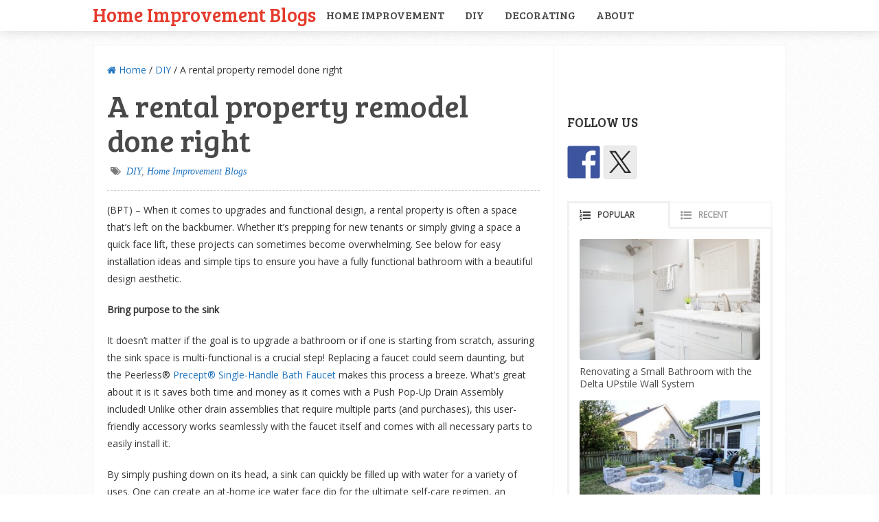

--- FILE ---
content_type: text/html; charset=UTF-8
request_url: https://homeimprovementblogs.com/hg-blog/wp-admin/admin-ajax.php
body_size: 5950
content:
					<ul>
													<li>
																	<div class="wpt_thumbnail wpt_thumb_large">
										<a title="Renovating a Small Bathroom with the Delta UPstile Wall System" href="https://homeimprovementblogs.com/hg-blog/renovating-a-small-bathroom-with-the-delta-upstile-wall-system/">
																							<img width="300" height="200" src="https://homeimprovementblogs.com/hg-blog/wp-content/uploads/2018/11/30b61b6deacbb4641bcb1d798649252a-300x200.jpg" class="attachment-wp_review_large size-wp_review_large wp-post-image" alt="" title="" decoding="async" loading="lazy" srcset="https://homeimprovementblogs.com/hg-blog/wp-content/uploads/2018/11/30b61b6deacbb4641bcb1d798649252a-300x200.jpg 300w, https://homeimprovementblogs.com/hg-blog/wp-content/uploads/2018/11/30b61b6deacbb4641bcb1d798649252a-180x120.jpg 180w, https://homeimprovementblogs.com/hg-blog/wp-content/uploads/2018/11/30b61b6deacbb4641bcb1d798649252a.jpg 750w" sizes="auto, (max-width: 300px) 100vw, 300px" />																					</a>
									</div>
								
								<div class="entry-title"><a title="Renovating a Small Bathroom with the Delta UPstile Wall System" href="https://homeimprovementblogs.com/hg-blog/renovating-a-small-bathroom-with-the-delta-upstile-wall-system/">Renovating a Small Bathroom with the Delta UPstile Wall System</a></div>

								
								
								<div class="clear"></div>
							</li>
													<li>
																	<div class="wpt_thumbnail wpt_thumb_large">
										<a title="Creating a Backyard Entertaining Area with Paver Kits" href="https://homeimprovementblogs.com/hg-blog/creating-a-backyard-entertaining-area-with-paver-kits/">
																							<img width="300" height="200" src="https://homeimprovementblogs.com/hg-blog/wp-content/uploads/2018/05/ff94b1d390444eec17de58ba61a2afb6-300x200.jpg" class="attachment-wp_review_large size-wp_review_large wp-post-image" alt="" title="" decoding="async" loading="lazy" srcset="https://homeimprovementblogs.com/hg-blog/wp-content/uploads/2018/05/ff94b1d390444eec17de58ba61a2afb6-300x200.jpg 300w, https://homeimprovementblogs.com/hg-blog/wp-content/uploads/2018/05/ff94b1d390444eec17de58ba61a2afb6-180x120.jpg 180w, https://homeimprovementblogs.com/hg-blog/wp-content/uploads/2018/05/ff94b1d390444eec17de58ba61a2afb6.jpg 750w" sizes="auto, (max-width: 300px) 100vw, 300px" />																					</a>
									</div>
								
								<div class="entry-title"><a title="Creating a Backyard Entertaining Area with Paver Kits" href="https://homeimprovementblogs.com/hg-blog/creating-a-backyard-entertaining-area-with-paver-kits/">Creating a Backyard Entertaining Area with Paver Kits</a></div>

								
								
								<div class="clear"></div>
							</li>
													<li>
																	<div class="wpt_thumbnail wpt_thumb_large">
										<a title="Spooky Halloween Werewolf Scene" href="https://homeimprovementblogs.com/hg-blog/spooky-halloween-werewolf-scene/">
																							<img width="300" height="200" src="https://homeimprovementblogs.com/hg-blog/wp-content/uploads/2017/09/8d333d9ebf78b8475a4ddd0fe64fee6c-300x200.jpg" class="attachment-wp_review_large size-wp_review_large wp-post-image" alt="" title="" decoding="async" loading="lazy" srcset="https://homeimprovementblogs.com/hg-blog/wp-content/uploads/2017/09/8d333d9ebf78b8475a4ddd0fe64fee6c-300x200.jpg 300w, https://homeimprovementblogs.com/hg-blog/wp-content/uploads/2017/09/8d333d9ebf78b8475a4ddd0fe64fee6c-180x120.jpg 180w" sizes="auto, (max-width: 300px) 100vw, 300px" />																					</a>
									</div>
								
								<div class="entry-title"><a title="Spooky Halloween Werewolf Scene" href="https://homeimprovementblogs.com/hg-blog/spooky-halloween-werewolf-scene/">Spooky Halloween Werewolf Scene</a></div>

								
								
								<div class="clear"></div>
							</li>
													<li>
																	<div class="wpt_thumbnail wpt_thumb_large">
										<a title="Lifeproof Luxury Vinyl Plank Flooring Bedroom Makeover" href="https://homeimprovementblogs.com/hg-blog/lifeproof-luxury-vinyl-plank-flooring-bedroom-makeover/">
																							<img width="300" height="200" src="https://homeimprovementblogs.com/hg-blog/wp-content/uploads/2020/01/6adefb5e08c5c1debb7ece7aaa193c8a-300x200.jpg" class="attachment-wp_review_large size-wp_review_large wp-post-image" alt="" title="" decoding="async" loading="lazy" srcset="https://homeimprovementblogs.com/hg-blog/wp-content/uploads/2020/01/6adefb5e08c5c1debb7ece7aaa193c8a-300x200.jpg 300w, https://homeimprovementblogs.com/hg-blog/wp-content/uploads/2020/01/6adefb5e08c5c1debb7ece7aaa193c8a-180x120.jpg 180w" sizes="auto, (max-width: 300px) 100vw, 300px" />																					</a>
									</div>
								
								<div class="entry-title"><a title="Lifeproof Luxury Vinyl Plank Flooring Bedroom Makeover" href="https://homeimprovementblogs.com/hg-blog/lifeproof-luxury-vinyl-plank-flooring-bedroom-makeover/">Lifeproof Luxury Vinyl Plank Flooring Bedroom Makeover</a></div>

								
								
								<div class="clear"></div>
							</li>
													<li>
																	<div class="wpt_thumbnail wpt_thumb_large">
										<a title="Simple DIY Wooden Lanterns" href="https://homeimprovementblogs.com/hg-blog/simple-diy-wooden-lanterns/">
																							<img width="300" height="200" src="https://homeimprovementblogs.com/hg-blog/wp-content/uploads/2018/04/26bc75efef031be424fe96481375e95c-300x200.jpg" class="attachment-wp_review_large size-wp_review_large wp-post-image" alt="" title="" decoding="async" loading="lazy" srcset="https://homeimprovementblogs.com/hg-blog/wp-content/uploads/2018/04/26bc75efef031be424fe96481375e95c-300x200.jpg 300w, https://homeimprovementblogs.com/hg-blog/wp-content/uploads/2018/04/26bc75efef031be424fe96481375e95c-180x120.jpg 180w" sizes="auto, (max-width: 300px) 100vw, 300px" />																					</a>
									</div>
								
								<div class="entry-title"><a title="Simple DIY Wooden Lanterns" href="https://homeimprovementblogs.com/hg-blog/simple-diy-wooden-lanterns/">Simple DIY Wooden Lanterns</a></div>

								
								
								<div class="clear"></div>
							</li>
											</ul>
					<div class="clear"></div>
														<div class="wpt-pagination">
													<a href="#" class="next"><span>Next &raquo;</span></a>
							</div>
			<div class="clear"></div>
			<input type="hidden" class="page_num" name="page_num" value="1" />
													

--- FILE ---
content_type: text/html; charset=utf-8
request_url: https://accounts.google.com/o/oauth2/postmessageRelay?parent=https%3A%2F%2Fhomeimprovementblogs.com&jsh=m%3B%2F_%2Fscs%2Fabc-static%2F_%2Fjs%2Fk%3Dgapi.lb.en.OE6tiwO4KJo.O%2Fd%3D1%2Frs%3DAHpOoo_Itz6IAL6GO-n8kgAepm47TBsg1Q%2Fm%3D__features__
body_size: 162
content:
<!DOCTYPE html><html><head><title></title><meta http-equiv="content-type" content="text/html; charset=utf-8"><meta http-equiv="X-UA-Compatible" content="IE=edge"><meta name="viewport" content="width=device-width, initial-scale=1, minimum-scale=1, maximum-scale=1, user-scalable=0"><script src='https://ssl.gstatic.com/accounts/o/2580342461-postmessagerelay.js' nonce="nSDm0aTKDgBOztiqTFnLPw"></script></head><body><script type="text/javascript" src="https://apis.google.com/js/rpc:shindig_random.js?onload=init" nonce="nSDm0aTKDgBOztiqTFnLPw"></script></body></html>

--- FILE ---
content_type: text/html; charset=utf-8
request_url: https://www.google.com/recaptcha/api2/aframe
body_size: 268
content:
<!DOCTYPE HTML><html><head><meta http-equiv="content-type" content="text/html; charset=UTF-8"></head><body><script nonce="346hzcNbZF9QuAGoV7pF9A">/** Anti-fraud and anti-abuse applications only. See google.com/recaptcha */ try{var clients={'sodar':'https://pagead2.googlesyndication.com/pagead/sodar?'};window.addEventListener("message",function(a){try{if(a.source===window.parent){var b=JSON.parse(a.data);var c=clients[b['id']];if(c){var d=document.createElement('img');d.src=c+b['params']+'&rc='+(localStorage.getItem("rc::a")?sessionStorage.getItem("rc::b"):"");window.document.body.appendChild(d);sessionStorage.setItem("rc::e",parseInt(sessionStorage.getItem("rc::e")||0)+1);localStorage.setItem("rc::h",'1768855164384');}}}catch(b){}});window.parent.postMessage("_grecaptcha_ready", "*");}catch(b){}</script></body></html>